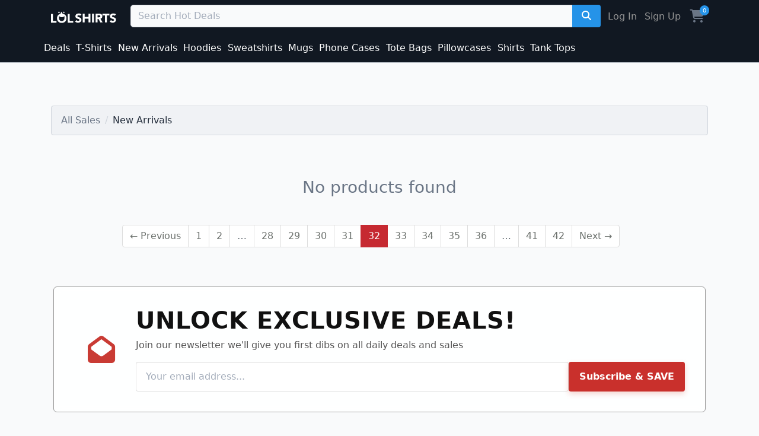

--- FILE ---
content_type: text/html; charset=utf-8
request_url: https://lolshirts.com/deals/new-arrivals?page=32
body_size: 8476
content:
<!DOCTYPE html>
<html lang="en" ng-app='tanga'>
  <head>
  <!-- v2/layouts/tanga -->
    
    <meta charset="utf-8">
    

<link rel="stylesheet" href="https://cdnjs.cloudflare.com/ajax/libs/font-awesome/6.7.2/css/all.min.css">
<script src="https://cdn.jsdelivr.net/npm/typesense@1.7.0/dist/typesense.min.js" defer></script>



  <script>
    window.dataLayer = window.dataLayer || [];
          window.dataLayer.push({
    'affiliate' : {
        'username': "",
        'external_id': '',
        'external_child_id': ''
    },
    'site_type': 'd',
    'email': '',
    'totalvalue': ''
});





  </script>
    <script async src="https://www.googleoptimize.com/optimize.js?id=OPT-PKHRM8X"></script>
  <!-- Google Tag Manager -->
<script>(function(w,d,s,l,i){w[l]=w[l]||[];w[l].push({'gtm.start':
new Date().getTime(),event:'gtm.js'});var f=d.getElementsByTagName(s)[0],
j=d.createElement(s),dl=l!='dataLayer'?'&l='+l:'';j.async=true;j.src=
'https://www.googletagmanager.com/gtm.js?id='+i+dl;f.parentNode.insertBefore(j,f);
})(window,document,'script','dataLayer','GTM-5SDP59M');</script>
<!-- End Google Tag Manager -->



  <script>
  (function() {
      var s = document.getElementsByTagName('script')[0]
        , p = document.createElement('script');
      p.async = 'async';
      p.src = '//rum-static.pingdom.net/pa-55e7c971abe53d6a04c04d5e.js';
      s.parentNode.insertBefore(p, s);
  })();
</script>


<meta name="uid" content="" />
<meta name="msvalidate.01" content="125B8B79D1FD9434CF4AB22ADD2A306E" />
<meta content="" name="user-status"/>
<meta name="server-time" content="1768754842"/>
<link rel="shortcut icon" type="image/x-icon" href="https://assets.lolshirts.com/lolshirts_favicon.ico" />

<meta content="width=device-width, initial-scale=1, shrink-to-fit=no, viewport-fit=cover" name="viewport"/>

<meta http-equiv="x-ua-compatible" content="ie=edge">
<meta content="lolshirts.com" name="author"/>
<meta content="all, follow" name="robots"/>
<meta content="index, follow, snippet, archive" name="googlebot"/>
<meta content="469944063387430" property="fb:app_id"/>
<meta content="LOLShirts" property="og:site_name"/>
<meta content="https://lolshirts.com/deals/new-arrivals?page=32" property="og:url"/>
<meta content='website' property='og:type' />

<meta name="csrf-param" content="authenticity_token" />
<meta name="csrf-token" content="WO/7iPFzup8gLZ4UWxTbKlnE6XlRz6lxkTlhdMw4KSb8HniFQvZxVMpTTx7QahylHEF8vpeKSJem6BhRXlmFhg==" />

    <meta name="description" content="Shop the Very Best Deals on New Arrivals Today.  Our buying experts source the best New Arrivals products in bulk and pass the savings onto you by listing the best possible deals we can find." />
    <meta name="title" content="New Arrivals" />
    <meta name="keywords" content="New Arrivals" />




<link href="/manifest.json" rel="manifest" />

<title>Best Deals On New Arrivals Products Online Today | Shop Big Online Sales Right Now - LOLShirts</title>


<link rel="alternate" type="application/rss+xml" title="RSS" href="/feeds/current_deal.xml" />

<link rel="stylesheet" media="screen" href="https://assets.lolshirts.com/assets/v2/application-e7c4c5052894b1ee6e3eddd7042b8dc96a2c38cf76e309970e49e73ecc97d12a.css" />

<script>
  window.Dino ||= {};
  Dino.PageInfo = {};
  Dino.PageInfo.current_user = {
      beta_user: 'false',
      known_customer: 'false',
      id: '',
      first_name: '',
      last_name: '',
      full_name: '',
      status: '',
      layout: null,
      email_address: '',
      cart_uuid: '',
      session_id: '1f675959-b34c-4639-ad52-b6abe21e8150'
  };


</script>







  <script type="text/javascript">
    window.lazySizesConfig = window.lazySizesConfig || {};
      Object.defineProperty(window.lazySizesConfig,"loadMode",{
        get: function() { return 2; },
        set: function(value) {
          /* Ignore any set value */
          console.log('set lazySizesConfig.loadMode to', value);
        }
      });
  </script>


    <script src="https://assets.lolshirts.com/assets/v2/application-27f490c84e67fc3016c339f1ce672c7bfd1219ea6a102a425ad66e2a97952234.js" defer="defer"></script>

      <script id='merchantWidgetScript' src="https://www.gstatic.com/shopping/merchant/merchantwidget.js" async></script>
      <script type="text/javascript">
        window.addEventListener("load", function () {
          setTimeout(() => {
            if (window.merchantwidget) {
              merchantwidget.start({
                position: "RIGHT_BOTTOM",
                sideMargin: 21,
                bottomMargin: 33,
                mobileSideMargin: 12,
                mobileBottomMargin: 85
              });
            }
          }, 3200); // delay 3.2s after onload for appearance to not blast popups on users
        });
      </script>



<!-- AdThrive Head Tag 1.0.40 -->
<script>

  setTimeout(function() {
    (function(w, d) {
      w.adthrive = w.adthrive || {};
      w.adthrive.cmd = w.adthrive.cmd || [];
      w.adthrive.plugin = 'adthrive-ads-1.0.40-manual';
      w.adthrive.host = 'ads.adthrive.com';
      var s = d.createElement('script');
      s.async = true;
      s.referrerpolicy='no-referrer-when-downgrade';
      s.src = 'https://' + w.adthrive.host + '/sites/5c4229c8c87cbe7e75025246/ads.min.js?referrer=' + w.encodeURIComponent(w.location.href);
      var n = d.getElementsByTagName('script')[0];
      n.parentNode.insertBefore(s, n);
    })(window, document);
  }, 3200); // 3.2 second delay before loading ads to prevent blocking the page load
</script>
<!-- End of AdThrive Head Tag -->





    <meta name="viewport" content="width=device-width,initial-scale=1">
    <meta name="theme-color" content="#317EFB">
    <link rel="manifest" href="/manifest.json">

    <!-- iOS standalone support -->
    <meta name="mobile-web-app-capable" content="yes">
    <meta name="apple-mobile-web-app-status-bar-style" content="black-translucent">
    <link
      rel="apple-touch-icon"
      href="https://s3.amazonaws.com/tanga-images/d679736d41ceff05f1852a9fd12406e4.png"
    >


  </head>
  <body id="lolshirts">
    <div id="site-contents">
      <script src="https://unpkg.com/fitty/dist/fitty.min.js"></script>
      <script>
        document.addEventListener('DOMContentLoaded', () => {
        fitty('.sale-title', {
          minSize: 32,
          maxSize: 80,
          multiLine: true
        });
      });
      </script>
      <script>
        var findMiddleProductCard = function() {
            var screenWidth = window.innerWidth || document.documentElement.clientWidth;

            // Check for mobile
            if (screenWidth <= 600) {
                var viewportHeight = window.innerHeight || document.documentElement.clientHeight,
                    productCards = document.querySelectorAll('.product-card'),
                    middleProductCardIndex = -1;

                // Find the index of the product card that is in the middle of the viewport vertically
                for (var i = 0; i < productCards.length; i++) {
                    var rect = productCards[i].getBoundingClientRect();
                    if (rect.top >= 0 && rect.bottom <= viewportHeight) {
                        middleProductCardIndex = i;
                        break;
                    }
                }

                // Remove the class from all image-hover elements
                var imageHovers = document.querySelectorAll('.image-hover');
                imageHovers.forEach(function(imageHover) {
                    imageHover.classList.remove('mobile-img-hover');
                });

                // If a product card is found in the middle of the viewport, add the class to its corresponding image-hover element
                if (middleProductCardIndex !== -1) {
                    var imageHover = productCards[middleProductCardIndex].querySelector('.image-hover');
                    if (imageHover) {
                        imageHover.classList.add('mobile-img-hover');
                    }
                }
            }
        };

        window.addEventListener('scroll', findMiddleProductCard);
        window.addEventListener('resize', findMiddleProductCard);

        // <-- Carousels
        document.addEventListener('DOMContentLoaded', function() {
          // 1) arrow-button clicks
          document.querySelectorAll('.scroll-btn').forEach(function(btn) {
            btn.addEventListener('click', function() {
              var dir     = btn.classList.contains('left') ? -1 : 1;
              var wrapper = btn.parentNode.querySelector('.scrolling-wrapper');
              if (!wrapper) return;
              wrapper.scrollBy({ left: dir * wrapper.clientWidth,
                                behavior: 'smooth' });
            });
          });

          // 2) wheel → for wrappers with .img-deck, map vertical wheel to X scroll
         document.querySelectorAll('.scrolling-wrapper.desktop-swipe')
          .forEach(function (wrapper) {
            let pendingDelta = 0
            let frameScheduled = false

            function onWheel(e) {
              // only intercept vertical scroll
              if (Math.abs(e.deltaY) <= Math.abs(e.deltaX)) {
                return
              }
              e.preventDefault()

              // accumulate how far we want to scroll this frame
              pendingDelta += e.deltaY

              if (!frameScheduled) {
                frameScheduled = true
                // add request AnimationFrame
                requestAnimationFrame(function () {
                  wrapper.scrollBy({
                    left: pendingDelta,
                    behavior: 'smooth'
                  })
                  pendingDelta = 0
                  frameScheduled = false
                })
              }
            }

            wrapper.addEventListener('wheel', onWheel, { passive: false })
          })

          // 3) touch → detect swipes on all wrappers; for .img-deck allow vertical swipes
          document.querySelectorAll('.snap-scrolling-wrapper').forEach(function(wrapper) {
            var startX = 0, startY = 0;
            var threshold = 40;

            wrapper.addEventListener('touchstart', function(e) {
              startX = e.touches[0].clientX;
              startY = e.touches[0].clientY;
            }, { passive: true });

            wrapper.addEventListener('touchend', function(e) {
              var dx = e.changedTouches[0].clientX - startX;
              var dy = e.changedTouches[0].clientY - startY;

              // if this wrapper is an img-deck, prioritise vertical swipes
              if (wrapper.classList.contains('img-deck') &&
                  Math.abs(dy) > threshold) {
                // swipe up (dy<0) → scroll right, swipe down (dy>0) → scroll left
                wrapper.scrollBy({
                  left: dy < 0 ? wrapper.clientWidth : -wrapper.clientWidth,
                  behavior: 'smooth'
                });
                return;
              }

              // otherwise handle only horizontal swipes
              if (Math.abs(dx) < Math.abs(dy) || Math.abs(dx) < threshold) {
                return;
              }
              wrapper.scrollBy({
                left: dx > 0 ? -wrapper.clientWidth : wrapper.clientWidth
              });
            }, { passive: true });
          });
        });
      </script>

      <div class="sticky-top">


  <div class="tanga-header mbl-menu container-fluid px-0">
    <div class="container px-3">
      <nav class="navbar-toggleable-sm justify-content-between py-md-2 text-center text-md-left">
        <div class="navbar-collapse d-flex">

          <span class="mr-3 mr-md-4 text-md-left justify-content-center align-self-center">
            <a href="/" class="d-md-block d-none">
              <img width='110' height='28' class="tanga-logo" src='https://assets.lolshirts.com/assets/logos/lolshirts-logo-34159974fea08d80c0fd905b6a6f5f53d413673a58b288a6f75b1be1c4fc6ebc.svg' alt='lolshirts deals'>
            </a>
            <a href="/" class="d-block d-md-none">
              <img width='110' height='28' style="width:70px !important;height:40px !important;" class="tanga-logo" src='https://assets.lolshirts.com/assets/logos/tanga-logo-triangles-f6cd127ed90874d27690248b5101d35f6592c3ce2b4de00291d3ab47ead04311.svg' alt='lolshirts deals'>
            </a>
          </span>

          <div class='d-flex w-100 justify-content-middle'>

            <div data-react-class="TN.V2.BetaSearch.BetaSearch" data-react-props="{&quot;prerender&quot;:true,&quot;beta&quot;:false,&quot;placeholder&quot;:&quot;Search Hot Deals, Holiday Deals, Jump Starter, Giftable Gear, Men&#39;s Long Sleeved Shirts, Farberware Cookwear, Software Deals, Top Sellers, Clearance, Trending Now, Holiday Favorites, Gift Ideas, Sherpa&quot;,&quot;products&quot;:[{&quot;image_urls&quot;:[&quot;https://s3.amazonaws.com/tanga-images/b6b16dc583d8.png&quot;,&quot;https://s3.amazonaws.com/tanga-fetched-images-prod/050d6b89db1cf431dcc5e475.jpeg&quot;,&quot;https://s3.amazonaws.com/tanga-fetched-images-prod/65887763108ef23ab04d6a48.jpeg&quot;,&quot;https://s3.amazonaws.com/tanga-fetched-images-prod/d7c6b2295e2df519a1766eb8.jpeg&quot;,&quot;https://s3.amazonaws.com/tanga-fetched-images-prod/bf42743499d247229c074e23.jpeg&quot;,&quot;https://s3.amazonaws.com/tanga-fetched-images-prod/2ef094175cd39910ee7e878b.jpeg&quot;,&quot;https://s3.amazonaws.com/tanga-fetched-images-prod/c96c29686fb12968139d7d51.jpeg&quot;,&quot;https://s3.amazonaws.com/tanga-fetched-images-prod/475bca4e086dc215808209e8.jpeg&quot;],&quot;name&quot;:&quot;6 Pack Large Clothes Storage Bags with Handle&quot;,&quot;msrp&quot;:null,&quot;normal_price&quot;:19.99,&quot;review_count&quot;:63147,&quot;review_rating&quot;:4.4,&quot;uuid&quot;:&quot;dccbfedbea22&quot;},{&quot;image_urls&quot;:[&quot;https://s3.amazonaws.com/tanga-images/3b349534d528.png&quot;,&quot;https://s3.amazonaws.com/tanga-fetched-images-prod/9f696eb42a41afcd8a80dfbf.webp&quot;,&quot;https://s3.amazonaws.com/tanga-images/397f2d2b1a6a.webp&quot;,&quot;https://s3.amazonaws.com/tanga-fetched-images-prod/1708fb8517e47aa7965e4e28.webp&quot;,&quot;https://s3.amazonaws.com/tanga-fetched-images-prod/2c8d2f8b88f5f4dc7d5df5b2.webp&quot;,&quot;https://s3.amazonaws.com/tanga-fetched-images-prod/d4d386019d7232e7c9628e12.webp&quot;,&quot;https://s3.amazonaws.com/tanga-fetched-images-prod/b06d45261dbbc834bddb1d84.webp&quot;,&quot;https://s3.amazonaws.com/tanga-fetched-images-prod/0ac5428acec19e5bfae641a1.webp&quot;,&quot;https://s3.amazonaws.com/tanga-fetched-images-prod/bdd7840f0c41ba1543d2031f.webp&quot;,&quot;https://s3.amazonaws.com/tanga-fetched-images-prod/3db94a0454aeab143bd6bb70.webp&quot;,&quot;https://s3.amazonaws.com/tanga-images/eda0c3f29a9c.webp&quot;,&quot;https://s3.amazonaws.com/tanga-images/f1facaf00a4e.webp&quot;],&quot;name&quot;:&quot;Amazfit Bip 5 Smartwatch&quot;,&quot;msrp&quot;:89.99,&quot;normal_price&quot;:32.99,&quot;review_count&quot;:27,&quot;review_rating&quot;:3.4,&quot;uuid&quot;:&quot;fe0b19f06985&quot;},{&quot;image_urls&quot;:[&quot;https://s3.amazonaws.com/tanga-fetched-images-prod/e0cbede5094709422567d349.jpeg&quot;,&quot;https://s3.amazonaws.com/tanga-fetched-images-prod/b4155ed1783537619f31f927.jpeg&quot;,&quot;https://s3.amazonaws.com/tanga-fetched-images-prod/57c44ff483943fd4e1a5bd92.jpeg&quot;,&quot;https://s3.amazonaws.com/tanga-fetched-images-prod/70e4dfaa5ccb33b6edc56ec0.jpeg&quot;,&quot;https://s3.amazonaws.com/tanga-fetched-images-prod/3a58f5d07c63290569d485da.jpeg&quot;,&quot;https://s3.amazonaws.com/tanga-fetched-images-prod/6257d86f5ea68b31b4694976.jpeg&quot;,&quot;https://s3.amazonaws.com/tanga-fetched-images-prod/c2ebcd483943c719949cee76.jpeg&quot;,&quot;https://s3.amazonaws.com/tanga-fetched-images-prod/94d73f48df4365c402bfb0c4.jpeg&quot;,&quot;https://s3.amazonaws.com/tanga-fetched-images-prod/f761152c573f40e811a71775.jpeg&quot;,&quot;https://s3.amazonaws.com/tanga-fetched-images-prod/4947eb5788ac441dc4c64877.jpeg&quot;],&quot;name&quot;:&quot;3-Pack Mens Slim Fit Fleece Jogger Sweatpants (S-3XL)&quot;,&quot;msrp&quot;:98.0,&quot;normal_price&quot;:24.99,&quot;review_count&quot;:1,&quot;review_rating&quot;:5.0,&quot;uuid&quot;:&quot;61d445228b7c&quot;},{&quot;image_urls&quot;:[&quot;https://s3.amazonaws.com/tanga-fetched-images-prod/8ee8be01ef889768792071ef.webp&quot;],&quot;name&quot;:&quot;AA Batteries - 48pk Alkaline Battery - up&amp;up: Household Batteries&quot;,&quot;msrp&quot;:29.99,&quot;normal_price&quot;:12.99,&quot;review_count&quot;:50,&quot;review_rating&quot;:4.0,&quot;uuid&quot;:&quot;6e934fcda03f&quot;},{&quot;image_urls&quot;:[&quot;https://s3.amazonaws.com/tanga-fetched-images-prod/b496ae88b3b9c4a62ca62d5c.webp&quot;,&quot;https://s3.amazonaws.com/tanga-fetched-images-prod/2526727c5dbc75a47daf2785.webp&quot;,&quot;https://s3.amazonaws.com/tanga-fetched-images-prod/bd839daa3679ea9fc13f2371.webp&quot;,&quot;https://s3.amazonaws.com/tanga-fetched-images-prod/9e2fe7187083b0f3bd377fdf.jpeg&quot;,&quot;https://s3.amazonaws.com/tanga-fetched-images-prod/e9d5b0f1664884d5a58d50d3.webp&quot;,&quot;https://s3.amazonaws.com/tanga-fetched-images-prod/0558ecd2e914287d3aa612aa.jpeg&quot;,&quot;https://s3.amazonaws.com/tanga-fetched-images-prod/a318dbb93e78ce98dacd6aca.jpeg&quot;,&quot;https://s3.amazonaws.com/tanga-fetched-images-prod/ce989c6ad32bec035da9d490.webp&quot;],&quot;name&quot;:&quot;USB Type C Charger 4 Port Charger Adapter&quot;,&quot;msrp&quot;:null,&quot;normal_price&quot;:5.99,&quot;review_count&quot;:1358,&quot;review_rating&quot;:4.6,&quot;uuid&quot;:&quot;a3721634323b&quot;}],&quot;searchPath&quot;:&quot;/deals/search?q=&quot;,&quot;categories&quot;:[{&quot;name&quot;:&quot;Software Deals&quot;,&quot;href&quot;:&quot;/deals/work-smarter-not-harder-discounted-software-deals&quot;},{&quot;name&quot;:&quot;Stuff for Your Car&quot;,&quot;href&quot;:&quot;/deals/car-auto-essentials&quot;},{&quot;name&quot;:&quot;Pet Essentials&quot;,&quot;href&quot;:&quot;/deals/pet-essentials&quot;},{&quot;name&quot;:&quot;Don&#39;t Pay Retail&quot;,&quot;href&quot;:&quot;/deals/don-t-pay-retail&quot;},{&quot;name&quot;:&quot;Stay Warm For Less&quot;,&quot;href&quot;:&quot;/deals/stay-warm-for-less&quot;}],&quot;formClass&quot;:&quot;&quot;,&quot;site_id&quot;:&quot;1&quot;,&quot;site_name&quot;:&quot;tanga&quot;,&quot;development&quot;:false,&quot;inputClass&quot;:&quot;search__field form-control&quot;,&quot;inputType&quot;:&quot;search&quot;,&quot;includeGoButton&quot;:true,&quot;query&quot;:null,&quot;fixed_search_for_mobile&quot;:false}" style="width: 100%;"></div>
          </div>

          <div class="hidden-sm-down d-flex justify-content-end">
              <a href="https://lolshirts.com/login?return_path=%2Fdeals%2Fnew-arrivals%3Fpage%3D32" class="nav-link nav-item text-muted">Log In</a>
              <a href="https://lolshirts.com/users/new?return_path=%2Fdeals%2Fnew-arrivals%3Fpage%3D32" class="nav-link nav-item text-muted">Sign Up</a>
          </div>
          <div class="d-flex justify-content-center align-items-center">
            <a class="nav-link nav-item cart pl-2" title="Cart" href="https://lolshirts.com/orders/new"><i class='fas fa-shopping-cart fs-24 align-text-bottom'></i> <span class='cart-count'>0</span></a>


          </div>
        </div>
      </nav>
    </div>
  </div>
</div>

<div class="nav-bar container-fluid p-0 mb-0 mb-sm-3 mb-md-5 bb-1-cloud bg-black">
  <div class="nav-bar-container container px-0 px-md-3">
    <span class="nav-bar-shadow hidden-md-up"></span>
    <nav class="nav-bar-scrollable navbar justify-content-start flex-row px-3 px-md-0 py-1">
      <a href="/" class="nav-link nav-item pl-1 text-white"> Deals </a>
          <a href="/deals/shirts" class="nav-link nav-item pl-1 text-white"> T-Shirts </a>
          <a href="/deals/new-arrivals" class="nav-link nav-item pl-1 text-white"> New Arrivals </a>
          <a href="/deals/funny-hoodies" class="nav-link nav-item pl-1 text-white"> Hoodies </a>
          <a href="/deals/funny-sweatshirts" class="nav-link nav-item pl-1 text-white"> Sweatshirts </a>
          <a href="/deals/mugs" class="nav-link nav-item pl-1 text-white"> Mugs </a>
          <a href="/deals/phone-cases" class="nav-link nav-item pl-1 text-white"> Phone Cases </a>
          <a href="/deals/tote-bags" class="nav-link nav-item pl-1 text-white"> Tote Bags </a>
          <a href="/deals/pillowcases" class="nav-link nav-item pl-1 text-white"> Pillowcases </a>
          <a href="/deals/shirts" class="nav-link nav-item pl-1 text-white"> Shirts </a>
          <a href="/deals/tank-tops" class="nav-link nav-item pl-1 text-white"> Tank Tops </a>
    </nav>
  </div>
</div>



      
      






  <div class="container px-0 px-md-3" style="overflow: hidden;">
    <div class="row">
      <div class='col-12 products-wrapper'>
          <span class="p-4 hidden-sm-down">
            <ol class="breadcrumb" >
      <li class="breadcrumb-item">
        <a href="/">All Sales</a>
      </li>
      <li class="breadcrumb-item active">New Arrivals</li>
</ol>

          </span>

          <div class="row no-gutters">
            <div class="col-12 px-0">
            </div>
          </div>

        <div class="products px-0">
              
  <div class="container">
      <div class="row no-gutters">
    <div class="col-12 px-3 px-md-0">
      <div class="text-center">
        <h3 class="text-pebble no-products">No products found</h3>
      </div>
    </div>
</div>

  </div>

           <div class="row text-center w-100">
  <div class='col-md-12'>
    <ul role="navigation" aria-label="Pagination" class="pagination"><li class="previous_page page-item"><a class="previous_page page-link" rel="prev" href="/deals/new-arrivals?page=31">&#8592; Previous</a></li> <li class="hidden-sm-down page-item"><a class="hidden-sm-down page-link" href="/deals/new-arrivals?page=1">1</a></li> <li class="hidden-sm-down page-item"><a class="hidden-sm-down page-link" href="/deals/new-arrivals?page=2">2</a></li> <li class="disabled page-item"><a class="hidden-sm-down page-link">&hellip;</a></li> <li class="hidden-sm-down page-item"><a class="hidden-sm-down page-link" href="/deals/new-arrivals?page=28">28</a></li> <li class="hidden-sm-down page-item"><a class="hidden-sm-down page-link" href="/deals/new-arrivals?page=29">29</a></li> <li class="hidden-sm-down page-item"><a class="hidden-sm-down page-link" href="/deals/new-arrivals?page=30">30</a></li> <li class="hidden-sm-down page-item"><a rel="prev" class="hidden-sm-down page-link" href="/deals/new-arrivals?page=31">31</a></li> <li class="hidden-sm-down active page-item"><a class="hidden-sm-down active page-link">32</a></li> <li class="hidden-sm-down page-item"><a rel="next" class="hidden-sm-down page-link" href="/deals/new-arrivals?page=33">33</a></li> <li class="hidden-sm-down page-item"><a class="hidden-sm-down page-link" href="/deals/new-arrivals?page=34">34</a></li> <li class="hidden-sm-down page-item"><a class="hidden-sm-down page-link" href="/deals/new-arrivals?page=35">35</a></li> <li class="hidden-sm-down page-item"><a class="hidden-sm-down page-link" href="/deals/new-arrivals?page=36">36</a></li> <li class="disabled page-item"><a class="hidden-sm-down page-link">&hellip;</a></li> <li class="hidden-sm-down page-item"><a class="hidden-sm-down page-link" href="/deals/new-arrivals?page=41">41</a></li> <li class="hidden-sm-down page-item"><a class="hidden-sm-down page-link" href="/deals/new-arrivals?page=42">42</a></li> <li class="next page-item"><a class="next page-link" rel="next" href="/deals/new-arrivals?page=33">Next &#8594;</a></li></ul>
  </div>
</div>

        </div>
          <div class='row amazon-search'>
  <div class="col-xs-12">
  </div>
</div>

      </div>
    </div>
  </div>

        <div id='AdThrive_Bottom_1' class='adthrive-ad adthrive-tanga-bottom'></div>
      <div data-react-class="TN.BottomNav" data-react-props="{&quot;cart_count&quot;:0,&quot;current_user_id&quot;:null,&quot;header_message&quot;:&quot;Account&quot;,&quot;modal_type&quot;:&quot;menu&quot;,&quot;prerender&quot;:true}"></div>

      

<section class="newsletter-hero ">
  <div class="newsletter-panel">
    <div class="newsletter-icon">
      <i class="fas fa-envelope-open" aria-hidden="true"></i>
    </div>
    <div class="newsletter-content">
      <h2 class="newsletter-title">UNLOCK EXCLUSIVE DEALS!</h2>
      <p class="newsletter-desc">
        Join our newsletter we'll give you first dibs on all daily deals and sales
      </p>
      <form
        id="newsletter-form"
        class="newsletter-form"
        method="post"
        action="/newsletter/subscribe"
        novalidate
      >
        <input
          type="hidden"
          name="authenticity_token"
          value="pJ60Dfy0OPIp45/JW4raUdFksnFysxianycm5MpTaE8AbzcATzHzOcOdTsPQ9B3elOEntrT2+Xyo9l/BWDLE7w=="
        />
        <div class="input-group">
          <input
            type="email"
            name="email_address"
            placeholder="Your email address..."
            required
          />
          <button type="submit" class="btn btn-cta">
            Subscribe & SAVE
          </button>
        </div>
      </form>
    </div>
  </div>
</section>


      <div class="cs-band-container container-fluid bg-carbon text-cloud mt-3 mt-md-5 fw-300 px-0 px-md-3">
  <div class="cs-band container p-3 fs-14 py-0 py-md-1">
    <div class="row">
      <div class="col-3 col-lg-1">
        <img class="cs-band-image rounded-circle img-fluid" alt=" " loading="lazy" src="https://assets.lolshirts.com/assets/meet-the-team/darienne-c0948851421c373ca4b47f6a81850906178d9edb9c3b30491af1013c33f57181.png" />
      </div>
      <div class="col-9 col-lg-5 pl-0 pl-md-3 d-flex align-self-center">
        <p class="mb-0 text-white"><b>Have questions? We're here to help!</b></p>
      </div>
      <div class="col-12 col-md-6 col-lg-3 mt-3 mt-md-0 d-flex align-self-center justify-content-center justify-content-md-start">
        <a class='text-cloud' href="http://help.lolshirts.com/anonymous_requests/new" target="_blank">
          <i class='fa fa-envelope mr-2'></i>Contact Us
        </a>
        <span class='text-cloud hidden-md-up px-2'>|</span>
        <a class='text-cloud hidden-md-up' target='_blank' href="">
          <i class='fa fa-question-circle mr-2'></i>FAQ
        </a>
      </div>
      <div class="col-6 col-lg-3 hidden-sm-down d-flex align-self-center">
        <a class='text-cloud' target='_blank' href="/help/faq">
          <i class='fa fa-question-circle mr-2'></i>FAQ
        </a>
      </div>
    </div>
  </div>
</div>

      <div class="tanga-footer container-fluid bg-white py-md-5 py-3">
  <div class="container px-0 px-md-3">
    <footer class="tanga-footer justify-content-md-center row footer hidden-sm-down">
      <div class="col-md-3">
        <h6>About LOLShirts</h6>
        <ul class="list-unstyled mb-4">
          <li><a href="/pages/about-us">About Us</a></li>
          <li><a href="/pages/lolstory">The LOL Story</a></li>
          <li><a href="/pages/meet-the-models">Meet the Models</a></li>
        </ul>
      </div>
      <div class="col-md-3">
        <h6>Support</h6>
        <ul class="list-unstyled mb-4">
          <li><a href="/pages/lolshirts-faq">FAQ</a></li>
          <li><a href="/pages/sizing-chart">Sizing Chart</a></li>
        </ul>
      </div>
      <div class="col-md-3">
        <h6>Work With Us</h6>
        <ul class="list-unstyled mb-4">
          <li><a target="_blank" href="/pages/lolshirts-affiliate-program">Affiliates Program</a></li>
        </ul>
        <h6>Legal</h6>
        <ul class="list-unstyled">
          <li><a href="/pages/lolshirts-privacy-policy">Privacy Policy</a></li>
          <li><a href="/pages/lol-terms-and-conditions">Terms of Use</a></li>
        </ul>
      </div>
      <div class="col-md-3">
        <h6>The Tanga Network</h6>
        <ul class="list-unstyled">
          <li class="mb-4">
            <a href='http://www.tanga.com'>
              <img height="28px" class="brand" alt=" " loading="lazy" src="https://assets.lolshirts.com/assets/rebrand/tanga-iso-7d0dbed8097170df8de68241f8ec33a31279659ee3842416115b7085806e5f72.svg" /><br/>
              <small>Daily Themed Sales</small>
            </a>
          </li>
          <li class="mb-4">
            <a href='http://www.bellechic.com'>
              <img height="24px" class="brand" alt=" " loading="lazy" src="https://assets.lolshirts.com/assets/rebrand/bellechic-isologo-78eac43386041bdab450ed2f553c664c42b08d3c8e0ee96f7b273cd4416d494e.png" /><br/>
              <small>On-Trend Clothing</small>
            </a>
          </li>
          <li class="mb-4">
            <a href='http://www.lolshirts.com' target="_blank">
              <img height="18px" class="brand" alt=" " loading="lazy" src="https://assets.lolshirts.com/assets/rebrand/lolshirts-isologo-48b21e251169e659baa867cf952c2a24677ab289f2ff61ea94ac4747755f3b14.svg" /><br/>
              <small>Funny T-Shirts</small>
            </a>
          </li>
        </ul>
        <a target="_blank" href="http://www.resellerratings.com/store/Tanga"><img alt="LOLShirts Reseller Ratings Elite Badge" loading="lazy" src="https://assets.lolshirts.com/assets/shared/reseller_ratings_elite_badge-892cb0d594788289dc0a9f3d6326be0fdbbda5579bcd8c2b83a639dd29b5c27d.jpg" /></a>
      </div>
    </footer>
    <div class="hidden-md-up">
      <h6 class="mb-2">About LOLShirts</h6>
      <div class="list-group hidden-md-up mb-4">
        <a href="/pages/about-us" class="list-group-item list-group-item-action"><i class="fa fa-book mr-3"></i> About Us <i class="fa fa-angle-right"></i></a>
        <a href="/pages/lolstory" class="list-group-item list-group-item-action"><i class="fa fa-lock mr-3"></i> The LOL Story <i class="fa fa-angle-right"></i></a>
        <a href="/pages/meet-the-models" class="list-group-item list-group-item-action"><i class="fa fa-users mr-3"></i> Meet the Models <i class="fa fa-angle-right"></i></a>
      </div>
      <h6 class="mb-2">Support</h6>
      <div class="list-group mb-4">
        <a href="/pages/lolshirts-faq" class="list-group-item list-group-item-action"><i class="fa fa-info-circle mr-3"></i> FAQ <i class="fa fa-angle-right"></i></a>
        <a href="/pages/sizing-chart" class="list-group-item list-group-item-action" target="_blank"><i class="fa fa-truck mr-3"></i> Sizing Chart <i class="fa fa-angle-right"></i></a>
      </div>
      <h6 class="mb-2">Work With Us</h6>
      <div class="list-group mb-4">
        <a href="/pages/lolshirts-affiliate-program" class="list-group-item list-group-item-action"><i class="fa fa-briefcase mr-3"></i> Affiliates Program <i class="fa fa-angle-right"></i></a>
      </div>
      <h6 class="mb-2">Legal</h6>
      <div class="list-group mb-4">
        <a href="/pages/lolshirts-privacy-policy" class="list-group-item list-group-item-action"><i class="fa fa-file-text mr-3"></i> Privacy Policy <i class="fa fa-angle-right"></i></a>
        <a href="/pages/lol-terms-and-conditions" class="list-group-item list-group-item-action"><i class="fa fa-university mr-3"></i> Terms of Use <i class="fa fa-angle-right"></i></a>
      </div>
      <h6 class="mb-2">The Tanga Network</h6>
      <div class="list-group">
        <a href='http://www.tanga.com' class="list-group-item list-group-item-action">
          <img height="28px" class="brand mr-3" alt=" " loading="lazy" src="https://assets.lolshirts.com/assets/rebrand/tanga-iso-7d0dbed8097170df8de68241f8ec33a31279659ee3842416115b7085806e5f72.svg" />
          <small>Daily Themed Sales</small> <i class="fa fa-angle-right"></i>
        </a>
        <a href='http://www.bellechic.com' target="_blank" class="list-group-item list-group-item-action" target="_blank">
          <img height="24px" class="brand mr-3" alt=" " loading="lazy" src="https://assets.lolshirts.com/assets/rebrand/bellechic-isologo-78eac43386041bdab450ed2f553c664c42b08d3c8e0ee96f7b273cd4416d494e.png" />
          <small>On-Trend Clothing</small> <i class="fa fa-angle-right"></i>
        </a>
        <a href='http://www.lolshirts.com' target="_blank" class="list-group-item list-group-item-action" target="_blank">
          <img height="18px" class="brand mr-3" alt=" " loading="lazy" src="https://assets.lolshirts.com/assets/rebrand/lolshirts-isologo-48b21e251169e659baa867cf952c2a24677ab289f2ff61ea94ac4747755f3b14.svg" />
          <small>Funny T-Shirts</small> <i class="fa fa-angle-right"></i>
        </a>
      </div>
    </div>
  </div>
</div>
<div class="container-fluid bg-snow bt-1-cloud">
  <div class="container px-0 px-md-3">
    <div class="row py-3">
      <div class="col-12 col-md-7 col-lg-9">
        <p class="mb-3 mb-md-0 small text-gray text-center text-md-left d-inline-flex w-100 align-self-center justify-content-center justify-content-md-start">&copy; 2026 LOLShirts.com • United States • All rights reserved.</p>
      </div>
      <div class="col-12 col-md-5 col-lg-3">
        <p class="fs-32 text-charcoal text-center text-md-left d-flex align-self-center mb-0 justify-content-center justify-content-md-start">
          <i class="fa fa-brands fa-cc-mastercard mr-2"></i>
          <i class="fa fa-brands fa-cc-visa mr-2"></i>
          <i class="fa fa-brands fa-cc-discover mr-2"></i>
          <i class="fa fa-brands fa-cc-amex mr-2"></i>
        </p>
      </div>
    </div>
  </div>
</div>


      <div id='modal-container'></div>

      
    </div>
  </body>
</html>


--- FILE ---
content_type: image/svg+xml
request_url: https://assets.lolshirts.com/assets/logos/lolshirts-logo-34159974fea08d80c0fd905b6a6f5f53d413673a58b288a6f75b1be1c4fc6ebc.svg
body_size: 1333
content:
<?xml version="1.0" encoding="UTF-8"?>
<svg width="252px" height="44px" viewBox="0 0 252 44" version="1.1" xmlns="http://www.w3.org/2000/svg" xmlns:xlink="http://www.w3.org/1999/xlink">
    <!-- Generator: Sketch 47.1 (45422) - http://www.bohemiancoding.com/sketch -->
    <title>lolshirts-logo</title>
    <desc>Created with Sketch.</desc>
    <defs></defs>
    <g id="Page-1" stroke="none" stroke-width="1" fill="none" fill-rule="evenodd">
        <g id="lolshirts-logo" fill="#FFFFFF">
            <g id="lolshirts-logo-vector">
                <path d="M112.408,16.588 C111.207,15.053 108.807,14.332 106.982,14.332 C104.871,14.332 101.943,15.293 101.943,17.836 C101.943,24.029 117.592,20.045 117.592,31.949 C117.592,39.535 111.496,43.135 104.486,43.135 C100.119,43.135 96.277,41.84 93.063,38.863 L98.391,33.006 C99.926,35.021 102.422,36.223 104.92,36.223 C107.367,36.223 110.104,35.07 110.104,32.67 C110.104,26.43 94.166,29.789 94.166,18.461 C94.166,11.213 100.455,7.42 107.127,7.42 C110.967,7.42 114.664,8.428 117.545,10.973 L112.408,16.588" id="Fill-1"></path>
                <polyline id="Fill-2" points="122.678 8.283 130.168 8.283 130.168 20.957 144.713 20.957 144.713 8.283 152.202 8.283 152.202 42.271 144.713 42.271 144.713 27.582 130.168 27.582 130.168 42.271 122.678 42.271 122.678 8.283"></polyline>
                <polygon id="Fill-3" points="158.534 42.271 166.022 42.271 166.022 8.283 158.534 8.283"></polygon>
                <path d="M179.846,22.35 L184.262,22.35 C186.999,22.35 190.551,22.254 190.551,18.557 C190.551,15.148 187.479,14.621 184.743,14.621 L179.846,14.621 L179.846,22.35 Z M172.358,8.283 L185.51,8.283 C192.471,8.283 198.329,10.684 198.329,18.605 C198.329,23.357 195.784,27.053 190.983,27.918 L199.624,42.271 L190.647,42.271 L183.543,28.685 L179.846,28.685 L179.846,42.271 L172.358,42.271 L172.358,8.283 L172.358,8.283 Z" id="Fill-4"></path>
                <polyline id="Fill-5" points="208.694 14.908 198.997 14.908 198.997 8.283 225.879 8.283 225.879 14.908 216.182 14.908 216.182 42.271 208.694 42.271 208.694 14.908"></polyline>
                <path d="M245.991,16.588 C244.792,15.053 242.391,14.332 240.567,14.332 C238.454,14.332 235.526,15.293 235.526,17.836 C235.526,24.029 251.176,20.045 251.176,31.949 C251.176,39.535 245.079,43.135 238.071,43.135 C233.702,43.135 229.86,41.84 226.645,38.863 L231.973,33.006 C233.51,35.021 236.006,36.223 238.502,36.223 C240.952,36.223 243.686,35.07 243.686,32.67 C243.686,26.43 227.75,29.789 227.75,18.461 C227.75,11.213 234.038,7.42 240.711,7.42 C244.551,7.42 248.247,8.428 251.127,10.973 L245.991,16.588" id="Fill-6"></path>
                <polyline id="Fill-7" points="0 9.148 7.488 9.148 7.488 36.223 21.361 36.223 21.361 43.135 0 43.135 0 9.148"></polyline>
                <path d="M41.52,37.086 C47.904,37.086 52.08,32.478 52.08,26.143 C52.08,11.342 52.434,22.193 41.52,22.193 C31.525,22.193 30.959,11.266 30.959,26.143 C30.959,32.478 35.135,37.086 41.52,37.086 Z M41.52,8.285 C52.129,8.285 59.857,15.244 59.857,26.143 C59.857,37.039 52.129,44 41.52,44 C30.91,44 23.182,37.039 23.182,26.143 C23.182,15.244 30.91,8.285 41.52,8.285 L41.52,8.285 Z" id="Fill-8"></path>
                <polyline id="Fill-9" points="64.75 9.148 72.24 9.148 72.24 36.223 86.113 36.223 86.113 43.135 64.75 43.135 64.75 9.148"></polyline>
                <polyline id="Fill-10" points="34.322 16.083 39.465 0.482 48.719 14.054 34.322 16.083"></polyline>
                <path d="M33.671,3.482 C33.671,7.024 32.98,4.712 30.703,4.712 C28.418,4.712 27.734,7.149 27.734,3.482 C27.734,1.844 29.063,0.515 30.703,0.515 C32.342,0.515 33.671,1.844 33.671,3.482" id="Fill-11"></path>
                <path d="M52.358,3.482 C52.358,7.024 51.668,4.712 49.391,4.712 C47.105,4.712 46.422,7.149 46.422,3.482 C46.422,1.844 47.751,0.515 49.391,0.515 C51.029,0.515 52.358,1.844 52.358,3.482" id="Fill-12"></path>
            </g>
        </g>
    </g>
</svg>

--- FILE ---
content_type: image/svg+xml
request_url: https://assets.lolshirts.com/assets/rebrand/tanga-iso-7d0dbed8097170df8de68241f8ec33a31279659ee3842416115b7085806e5f72.svg
body_size: 1437
content:
<?xml version="1.0" encoding="utf-8"?>
<!-- Generator: Adobe Illustrator 16.0.0, SVG Export Plug-In . SVG Version: 6.00 Build 0)  -->
<!DOCTYPE svg PUBLIC "-//W3C//DTD SVG 1.1//EN" "http://www.w3.org/Graphics/SVG/1.1/DTD/svg11.dtd">
<svg version="1.1" xmlns="http://www.w3.org/2000/svg" xmlns:xlink="http://www.w3.org/1999/xlink" x="0px" y="0px"
	 width="184.435px" height="81.924px" viewBox="0 0 184.435 81.924" enable-background="new 0 0 184.435 81.924"
	 xml:space="preserve">
<g id="Layer_1">
	<g>
		<path fill="#1B2C30" d="M20.998,11.791l-2.184,11.507h8.735l-1.765,9.154H17.05l-2.771,13.942
			c-0.337,1.68-0.673,3.779-0.673,5.209c0,2.016,0.84,3.443,3.443,3.443c1.093,0,2.269,0,3.36-0.17l-1.429,9.492
			c-1.512,0.588-4.535,0.926-7.139,0.926c-7.224,0-10.666-3.697-10.666-8.82c0-2.268,0.251-4.535,0.84-7.645l3.19-16.378H0
			l1.68-9.154h5.293l1.679-8.652L20.998,11.791z"/>
		<path fill="#1B2C30" d="M47.673,64.369c0.084-2.436,0.338-5.207,0.589-8.146h-0.251c-3.781,6.803-8.988,9.072-13.775,9.072
			c-7.392,0-12.431-5.713-12.431-14.281c0-13.858,9.155-28.641,29.396-28.641c4.872,0,10.164,0.925,13.606,2.016L60.44,45.892
			c-1.01,5.29-1.764,13.353-1.597,18.478H47.673z M51.2,31.864c-0.922-0.168-2.1-0.336-3.274-0.336
			c-7.812,0-13.524,9.575-13.524,17.22c0,4.031,1.598,6.803,4.958,6.803c3.61,0,8.061-4.117,9.91-14.196L51.2,31.864z"/>
		<path fill="#1B2C30" d="M60.154,64.369l5.206-27.718c1.01-5.207,1.68-9.743,2.186-13.354h10.751l-0.841,6.803h0.167
			c3.865-5.375,8.987-7.728,14.447-7.728c6.72,0,10.499,4.116,10.499,11.171c0,1.847-0.338,4.955-0.672,6.971l-4.536,23.854H85.268
			l4.284-22.763c0.251-1.428,0.419-3.107,0.419-4.619c0-2.855-1.009-4.872-4.031-4.872c-3.947,0-8.567,4.956-10.247,14.026
			l-3.444,18.228H60.154z"/>
		<path fill="#1B2C30" d="M103.408,70.08c2.269,1.344,7.308,2.268,10.752,2.268c6.047,0,10.582-2.688,12.262-10.92l0.672-3.443
			h-0.169c-3.19,4.119-6.887,6.051-11.758,6.051c-8.146,0-13.103-6.639-13.187-14.615c0-13.607,9.659-27.047,27.548-27.047
			c5.796,0,10.92,1.008,15.205,2.855l-6.217,33.85c-1.428,7.561-3.695,14.277-8.651,18.227c-4.453,3.527-10.415,4.619-15.875,4.619
			c-5.458,0-10.582-1.008-13.354-2.604L103.408,70.08z M131.63,32.368c-0.925-0.421-2.688-0.757-4.367-0.757
			c-7.309,0-12.517,8.147-12.517,15.961c0,4.115,1.849,7.137,5.545,7.137c3.947,0,7.978-4.365,9.237-11.337L131.63,32.368z"/>
		<path fill="#1B2C30" d="M167.3,64.369c0.084-2.436,0.336-5.207,0.589-8.146h-0.253c-3.778,6.803-8.987,9.072-13.773,9.072
			c-7.391,0-12.431-5.713-12.431-14.281c0-13.858,9.155-28.641,29.396-28.641c4.872,0,10.163,0.925,13.607,2.016l-4.367,21.503
			c-1.009,5.29-1.764,13.353-1.597,18.478H167.3z M170.827,31.864c-0.923-0.168-2.099-0.336-3.275-0.336
			c-7.811,0-13.521,9.575-13.521,17.22c0,4.031,1.596,6.803,4.956,6.803c3.61,0,8.062-4.117,9.909-14.196L170.827,31.864z"/>
	</g>
</g>
<g id="Layer_2" display="none">
	<g display="inline">
		<polygon fill="#D8E249" points="-83.945,51.857 -40.001,51.857 -61.973,14.448 		"/>
		<polygon fill="#39ACD3" points="-122.945,39.857 -79.001,39.857 -100.973,2.448 		"/>
		<polygon fill="#DFB137" points="-129.945,65.857 -86.001,65.857 -107.973,28.448 		"/>
		<polygon fill="#D14444" points="-106.945,55.857 -63.001,55.857 -84.973,18.448 		"/>
		<polygon fill="none" points="-99.118,42.979 -97.322,39.857 -100.913,39.857 		"/>
		<polygon fill="#58B166" points="-87.945,72.857 -44.001,72.857 -65.973,35.448 		"/>
	</g>
	<g display="inline">
		<polygon fill="#D8E249" points="-83.945,51.857 -40.001,51.857 -61.973,14.448 		"/>
		<polygon fill="#39ACD3" points="-122.945,39.857 -79.001,39.857 -100.973,2.448 		"/>
		<polygon fill="#DFB137" points="-129.945,65.857 -86.001,65.857 -107.973,28.448 		"/>
		<polygon fill="#D14444" points="-106.945,55.857 -63.001,55.857 -84.973,18.448 		"/>
		<polygon fill="none" points="-99.118,42.979 -97.322,39.857 -100.913,39.857 		"/>
		<polygon fill="#58B166" points="-87.945,72.857 -44.001,72.857 -65.973,35.448 		"/>
	</g>
	<g display="inline">
		<polygon fill="#D8E249" points="-83.945,51.857 -40.001,51.857 -61.973,14.448 		"/>
		<polygon fill="#39ACD3" points="-122.945,39.857 -79.001,39.857 -100.973,2.448 		"/>
		<polygon fill="#DFB137" points="-129.945,65.857 -86.001,65.857 -107.973,28.448 		"/>
		<polygon fill="#D14444" points="-106.945,55.857 -63.001,55.857 -84.973,18.448 		"/>
		<polygon fill="none" points="-99.118,42.979 -97.322,39.857 -100.913,39.857 		"/>
		<polygon fill="#58B166" points="-87.945,72.857 -44.001,72.857 -65.973,35.448 		"/>
	</g>
</g>
</svg>


--- FILE ---
content_type: image/svg+xml
request_url: https://assets.lolshirts.com/assets/rebrand/lolshirts-isologo-48b21e251169e659baa867cf952c2a24677ab289f2ff61ea94ac4747755f3b14.svg
body_size: 1127
content:
<?xml version="1.0" encoding="utf-8"?>
<!-- Generator: Adobe Illustrator 16.0.0, SVG Export Plug-In . SVG Version: 6.00 Build 0)  -->
<!DOCTYPE svg PUBLIC "-//W3C//DTD SVG 1.1//EN" "http://www.w3.org/Graphics/SVG/1.1/DTD/svg11.dtd">
<svg version="1.1" id="Layer_1" xmlns="http://www.w3.org/2000/svg" xmlns:xlink="http://www.w3.org/1999/xlink" x="0px" y="0px"
	 width="251.176px" height="41.789px" viewBox="0 0 251.176 41.789" enable-background="new 0 0 251.176 41.789"
	 xml:space="preserve">
<g>
	<g>
		<g>
			<path d="M112.408,16.105c-1.201-1.535-3.602-2.256-5.426-2.256c-2.111,0-5.039,0.961-5.039,3.504
				c0,6.193,15.648,2.209,15.648,14.113c0,7.586-6.096,11.186-13.105,11.186c-4.367,0-8.209-1.295-11.424-4.271l5.328-5.857
				c1.535,2.016,4.031,3.217,6.529,3.217c2.447,0,5.184-1.152,5.184-3.553c0-6.24-15.938-2.881-15.938-14.209
				c0-7.248,6.289-11.041,12.961-11.041c3.84,0,7.537,1.008,10.418,3.553L112.408,16.105z"/>
		</g>
		<g>
			<path d="M122.678,7.801h7.491v12.674h14.545V7.801h7.488v33.988h-7.488V27.1h-14.545v14.689h-7.491V7.801z"/>
		</g>
		<g>
			<path d="M158.534,7.801h7.488v33.988h-7.488V7.801z"/>
		</g>
		<g>
			<path d="M172.358,7.801h13.152c6.961,0,12.818,2.4,12.818,10.322c0,4.752-2.545,8.447-7.346,9.312l8.641,14.354h-8.977
				l-7.104-13.586h-3.697v13.586h-7.488V7.801z M179.846,21.867h4.416c2.736,0,6.289-0.096,6.289-3.793
				c0-3.408-3.072-3.936-5.809-3.936h-4.896V21.867z"/>
		</g>
		<g>
			<path d="M208.694,14.426h-9.697V7.801h26.883v6.625h-9.697v27.363h-7.488V14.426z"/>
		</g>
		<g>
			<path d="M245.991,16.105c-1.199-1.535-3.6-2.256-5.424-2.256c-2.113,0-5.041,0.961-5.041,3.504c0,6.193,15.65,2.209,15.65,14.113
				c0,7.586-6.098,11.186-13.105,11.186c-4.369,0-8.211-1.295-11.426-4.271l5.328-5.857c1.537,2.016,4.033,3.217,6.529,3.217
				c2.449,0,5.184-1.152,5.184-3.553c0-6.24-15.936-2.881-15.936-14.209c0-7.248,6.287-11.041,12.961-11.041
				c3.84,0,7.535,1.008,10.416,3.553L245.991,16.105z"/>
		</g>
	</g>
	<g>
		<g>
			<path d="M0,8.666h7.488V35.74h13.873v6.912H0V8.666z"/>
			<path d="M41.52,7.803c10.609,0,18.338,6.959,18.338,17.857c0,10.896-7.729,17.857-18.338,17.857S23.182,36.557,23.182,25.66
				C23.182,14.762,30.91,7.803,41.52,7.803z M41.52,36.604c6.385,0,10.561-4.607,10.561-10.943c0-14.801,0.354-3.949-10.561-3.949
				c-9.994,0-10.561-10.928-10.561,3.949C30.959,31.996,35.135,36.604,41.52,36.604z"/>
			<path d="M64.75,8.666h7.49V35.74h13.873v6.912H64.75V8.666z"/>
		</g>
		<polygon points="34.322,15.601 39.465,0 48.719,13.571 		"/>
	</g>
	<g>
		<path d="M33.671,3c0,3.542-0.691,1.229-2.968,1.229c-2.286,0-2.969,2.438-2.969-1.229c0-1.639,1.329-2.968,2.969-2.968
			C32.342,0.032,33.671,1.361,33.671,3z"/>
	</g>
	<path d="M52.358,3c0,3.542-0.691,1.229-2.968,1.229c-2.286,0-2.969,2.438-2.969-1.229c0-1.639,1.329-2.968,2.969-2.968
		C51.029,0.032,52.358,1.361,52.358,3z"/>
</g>
</svg>
